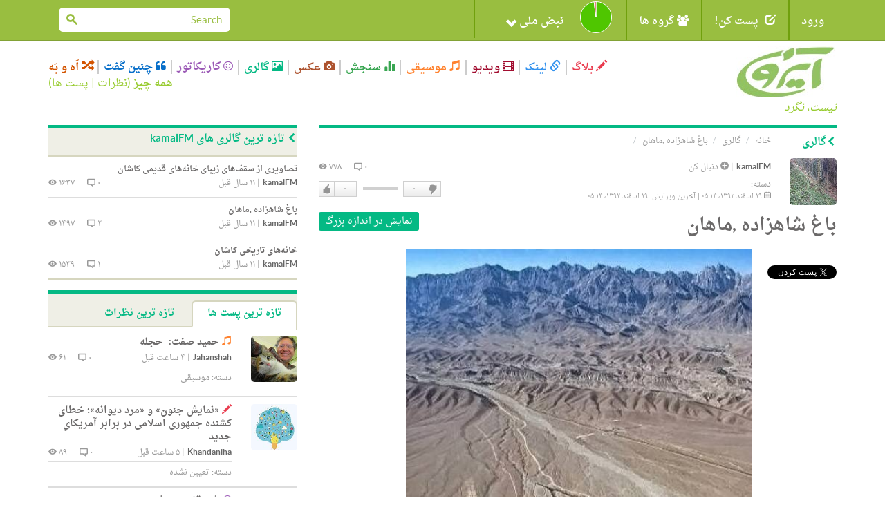

--- FILE ---
content_type: text/html; charset=utf-8
request_url: https://accounts.google.com/o/oauth2/postmessageRelay?parent=https%3A%2F%2Firoon.com&jsh=m%3B%2F_%2Fscs%2Fabc-static%2F_%2Fjs%2Fk%3Dgapi.lb.en.2kN9-TZiXrM.O%2Fd%3D1%2Frs%3DAHpOoo_B4hu0FeWRuWHfxnZ3V0WubwN7Qw%2Fm%3D__features__
body_size: 163
content:
<!DOCTYPE html><html><head><title></title><meta http-equiv="content-type" content="text/html; charset=utf-8"><meta http-equiv="X-UA-Compatible" content="IE=edge"><meta name="viewport" content="width=device-width, initial-scale=1, minimum-scale=1, maximum-scale=1, user-scalable=0"><script src='https://ssl.gstatic.com/accounts/o/2580342461-postmessagerelay.js' nonce="SBi5vfK4vcXWAGQ9bHOIsQ"></script></head><body><script type="text/javascript" src="https://apis.google.com/js/rpc:shindig_random.js?onload=init" nonce="SBi5vfK4vcXWAGQ9bHOIsQ"></script></body></html>

--- FILE ---
content_type: text/css
request_url: https://iroon.com/ckeditor/contents.css
body_size: 626
content:
/*
Copyright (c) 2003-2012, CKSource - Frederico Knabben. All rights reserved.
For licensing, see LICENSE.html or http://ckeditor.com/license
*/

body
{
	/* Font */
	font-family: Tahoma;
	font-size: 12px;

	/* Text color */
	color: #222;

	/* Remove the background color to make it transparent */
	background-color: #fff;
}

a {
color: #ffcc33;
font-weight: bold;
text-decoration: none;
} 

ol,ul,dl
{
	/* IE7: reset rtl list margin. (#7334) */
	*margin-right:0px;
	/* preserved spaces for list items with text direction other than the list. (#6249,#8049)*/
    padding:0 40px;
}
